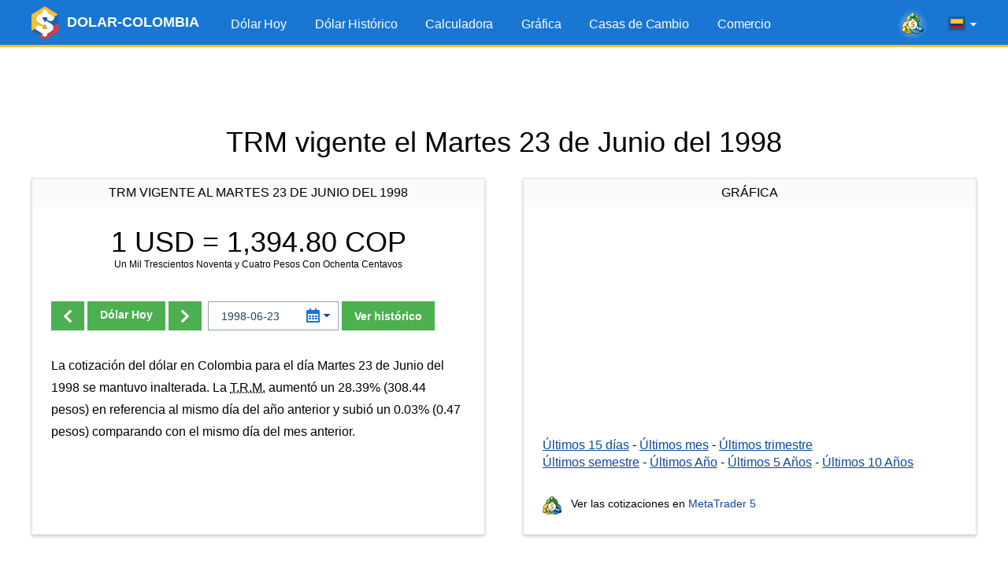

--- FILE ---
content_type: text/html; charset=utf-8
request_url: https://www.google.com/recaptcha/api2/aframe
body_size: 267
content:
<!DOCTYPE HTML><html><head><meta http-equiv="content-type" content="text/html; charset=UTF-8"></head><body><script nonce="Zh2ONE3aVHlcCZNc8SIz5g">/** Anti-fraud and anti-abuse applications only. See google.com/recaptcha */ try{var clients={'sodar':'https://pagead2.googlesyndication.com/pagead/sodar?'};window.addEventListener("message",function(a){try{if(a.source===window.parent){var b=JSON.parse(a.data);var c=clients[b['id']];if(c){var d=document.createElement('img');d.src=c+b['params']+'&rc='+(localStorage.getItem("rc::a")?sessionStorage.getItem("rc::b"):"");window.document.body.appendChild(d);sessionStorage.setItem("rc::e",parseInt(sessionStorage.getItem("rc::e")||0)+1);localStorage.setItem("rc::h",'1770098250196');}}}catch(b){}});window.parent.postMessage("_grecaptcha_ready", "*");}catch(b){}</script></body></html>

--- FILE ---
content_type: text/javascript; charset=UTF-8
request_url: https://www.dolar-colombia.com/fz/core.js
body_size: 12569
content:
!function(){"use strict";var t="https://www.dolar-colombia.com/fz/";window.REQUEST_URL=t;var e="https://panel.finteza.com/";window.EVENT_PANEL_URL=e;var n,r="2552",i="FintezaCoreObject",o="Visit",a="Leave",u=604800,c=71,d="_fz_ssn",f="_fz_gtd",l="_fz_uniq",s=1e3,m=1800*s,v=9,h="_fz_fvdt",p="_fz_tr";!function(t){t[t.GIF=1]="GIF",t[t.PNG=2]="PNG",t[t.JPG=4]="JPG",t[t.HTML=8]="HTML",t[t.ADP=16]="ADP",t[t.IFRAME=32]="IFRAME",t[t.HEADER=64]="HEADER",t[t.LANDING=128]="LANDING",t[t.TEMPLATE=256]="TEMPLATE",t[t.VIDEO=512]="VIDEO"}(n||(n={}));var g=function(){try{return!!window.sessionStorage}catch(t){return!1}}(),w=function(){try{return!!window.localStorage}catch(t){return!1}}(),_=function(){try{return!!window.indexedDB}catch(t){return!1}}(),y=function(){try{return!!window.openDatabase}catch(t){return!1}}();function b(t){if(tn&&tn.externalStorage)try{return tn.externalStorage.getItem(t)||null}catch(e){return null}return w?localStorage.getItem(t):null}function x(t,e){if(tn&&tn.externalStorage)try{return tn.externalStorage.setItem(t,e),!0}catch(n){return!1}if(!w)return!1;try{return localStorage.setItem(t,e),!0}catch(n){return!1}}function E(t){if(tn&&tn.externalStorage)try{return tn.externalStorage.removeItem(t),!0}catch(e){return!1}if(!w)return!1;try{return localStorage.removeItem(t),!0}catch(e){return!1}}function I(t,e){return void 0===e&&(e=new Date),e.setFullYear(e.getFullYear()+t),e}var M={};function O(){try{for(var t="".concat(f,"=1"),e=document.domain.split("."),n=e.length-1;n>=0;n--){var r=e.slice(n).join(".");if(-1!==r.indexOf(".")&&(document.cookie="".concat(t,";domain=.").concat(r,";SameSite=None;Secure"),-1!==document.cookie.indexOf(t)))return document.cookie="".concat(f,"=;domain=.").concat(r,";expires=Thu, 01 Jan 1970 00:00:01 GMT;SameSite=None;Secure"),r}}catch(i){}return""}function A(){try{var t=document.domain;if(t!==undefined)return t}catch(e){}return""}var C=A(),T=O();function S(t){var e=null;try{e=document.cookie.match(RegExp("(?:^|; )".concat(t.replace(/([.$?*|{}()[\]\\/+^])/g,"\\$1"),"=([^;]*)")))}catch(n){}return e?decodeURIComponent(e[1]):""}function k(t,e,n){void 0===n&&(n=I(20)),M[t]=e,x(t,e),j(t,e,T,n)}function z(t){delete M[t],E(t),j(t,"",C,new Date(1e3)),j(t,"",T,new Date(1e3))}function j(t,e,n,r){try{document.cookie="".concat(t,"=").concat(e,"; path=/")+"; domain=".concat(n).concat(r?"; expires=".concat(r.toUTCString()):"","; Secure; SameSite=None")}catch(i){}}function R(t,e){var n=S(t);return n?b(t)!==n&&x(t,n):((n=b(t)||"")||(n=M[t]||""))&&k(t,n,e),M[t]!==n&&(M[t]=n),n}function D(){for(var t in M)x(t,M[t]||"")}var L=4294967296,N=function(){function t(t){this.high=t/L|0,this.low=t%L|0}return t.prototype.shl=function(t){return t<32?(this.high=this.high<<t|this.low>>>32-t,this.low<<=t):(this.high=this.low<<t-32,this.low=0),this},t.prototype.or=function(t){return this.high|=t.high,this.low|=t.low,this},t.prototype.toString=function(){for(var t=[65535&this.low,Math.floor(this.low/65536),65535&this.high,Math.floor(this.high/65536)],e=[],n=0,r=4;--r>=0;){for(var i=t[r],o=0;o<n;++o){var a=Math.floor(65536*e[o])|i;e[o]=a%1e4&65535,i=65535&Math.floor(a/1e4)}if(0!==i)e[n++]=i%1e4&65535,0!==(a=65535&Math.floor(i/1e4))&&(e[n++]=a)}var u=4*n,c=[],d=u;for(o=0;o<n-1;++o){a=e[o];for(var f=4;--f>=0;)c[--d]=String.fromCharCode(48+a%10),a=Math.floor(a/10)}for(o=e[n-1];0!==o;o=Math.floor(o/10))c[--d]=String.fromCharCode(48+o%10);return c.slice(d,u).join("")},t}(),P=44,U=H();function H(){var t=R(l);return t&&isNaN(+t)?(z(l),null):t}function q(t){k(l,t)}function B(){var t,e=((new Date).getTime()-+new Date("2015-01-01"))/1e3|0;try{t=crypto.getRandomValues(new Uint32Array([0]))[0]}catch(n){t=Math.round(33554431*Math.random())}return new N(e).or(new N(33554431&t).shl(32)).or(new N(P).shl(57)).toString()}U||q(U=B());var W=[];function F(t){W.push(t),W.length<=1&&setTimeout(G,0)}function G(){W.length&&W[0]((function(){return W.splice(0,1),U?J():G()}))}function J(){for(var t=0;t<W.length;t++){(0,W[t])((function(){}))}W.length=0}function X(t,e){return t?e?[t,V(e)].join(-1===t.indexOf("?")?"?":"&"):t:""}function V(t){var e=[];if(t instanceof Array)for(var n=0;n<t.length;++n)e.push([t[n][0],encodeURIComponent(t[n][1])].join("="));else for(var r in t)if(t.hasOwnProperty(r))if(t[r]instanceof Array)for(n=0;n<t[r].length;++n)null!=t[r][n]&&e.push([r,encodeURIComponent(t[r][n])].join("="));else null!=t[r]&&e.push([r,encodeURIComponent(t[r])].join("="));return U&&(e.length?e.splice(e.length-1,0,"fz_uniq=".concat(encodeURIComponent(U))):e.push("fz_uniq=".concat(encodeURIComponent(U)))),e.join("&")}function Y(t,e,n){if(t){var r=document.createElement("script");r.async=!0,r.src=X(t,e||{}),"function"==typeof n&&(r.onload=n,r.onerror=n);var i=document.getElementsByTagName("script")[0];i&&i.parentNode?i.parentNode.insertBefore(r,i):document.head.appendChild(r)}}var $=document.createElement("a");function K(t){if($.href=t,$.href=$.href,""===$.host){var e="".concat(window.location.protocol,"//").concat(window.location.host);if("/"===t.charAt(1))$.href=e+t;else{var n=("/".concat($.pathname).match(/.*\//)||[])[0];$.href=e+n+t}}return $}function Q(t){return K(t).host}function Z(t){if(!t)return{};for(var e={},n=K(t).search.slice(1).split("&"),r=0,i=n.length;r<i;r++){var o=n[r];if(o){var a=o.split("=");a.length<=1||(e[decodeURIComponent(a[0])]=decodeURIComponent(a[1]))}}return e}var tt=ot(),et=at(),nt=!1;function rt(){nt=!0}function it(){tt=ot(),et=at(),nt=!1}function ot(){var t=window.document,e=window.ia_document,n=-(new Date).getTimezoneOffset(),r=t.documentURI||"",i=Z(r),o=t.referrer||"",a=t.title||"";!o&&e&&e.referrer&&(o=e.referrer),!a&&e&&e.title&&(a=e.title);var u="";try{u=t.domain}catch(d){}var c="";if(i.utm_referrer)try{c=decodeURIComponent(decodeURIComponent(i.utm_referrer))}catch(f){}return{tz_offset:n,origin:window.location.origin||"".concat(window.location.protocol,"//").concat(window.location.hostname).concat(window.location.port?":".concat(window.location.port):""),uri:r,domain:u,referrer:o,referrer_domain:Q(o)||"",title:a,screen_res:ct(),hdpi:dt(),utm_source:i.utm_source||"",utm_campaign:i.utm_campaign||"",utm_medium:i.utm_medium||"",utm_term:i.utm_term||"",utm_content:i.utm_content||"",utm_referrer:c,utm_affiliate:i.utm_affiliate||"",utm_website:i.utm_website||"",utm_company:i.utm_company||""}}function at(){var t=R(h);return t||(t=Math.floor(+new Date/s).toString(),k(h,t)),t}function ut(){return{utm_source:tt.utm_source||null,utm_campaign:tt.utm_campaign||null,utm_medium:tt.utm_medium||null,utm_term:tt.utm_term||null,utm_content:tt.utm_content||null,utm_referrer:tt.utm_referrer||null,utm_affiliate:tt.utm_affiliate||null,utm_website:tt.utm_website||null,utm_company:tt.utm_company||null}}function ct(){var t=window.screen;if(!t)return"";var e=t.width||0,n=t.height||0;return e&&n?"".concat(e,"x").concat(n):""}function dt(){var t=1.5;return window.devicePixelRatio>=t||!(!window.matchMedia||!window.matchMedia("(-webkit-min-device-pixel-ratio: 1.5),(min--moz-device-pixel-ratio: 1.5),(-o-min-device-pixel-ratio: 3/2),(min-resolution: 1.5dppx)").matches)}var ft=R(d),lt=!1;function st(){var t,e=new Date,n=Math.floor(e.getTime()/s),r=-1,i=0;return ft?vt()?lt||ht()?pt()||(i=40):i=30:i=20:i=10,0!==i?(ft="".concat(n).concat(_t(v)),t=n):t=gt(ft),t>0&&(r=Math.floor(n-t)),k(d,ft,new Date(e.getTime()+m)),lt=!0,{sr:i,dr:r}}function mt(){return vt()&&pt()}function vt(){var t=wt();return!((new Date).getTime()>t+m)}function ht(){var t=tt.referrer_domain,e=tt.domain;return""===t||e===t}function pt(){var t=wt();if(t){var e=new Date(t),n=new Date;return e.getUTCDate()===n.getUTCDate()&&e.getUTCMonth()===n.getUTCMonth()&&e.getUTCFullYear()===n.getUTCFullYear()}return!1}function gt(t){if(!t||"string"!=typeof t)return 0;var e=t.length;if(e&&e<=v)return 0;var n=t.substring(0,e-v);return parseInt(n,10)}function wt(){var t=b(p)||R(p);return t&&parseInt(t,10)||0}function _t(t){void 0===t&&(t=4);var e,n="",r=0;for(t=t||4,e=0;e<t;e++)r=10*Math.random()>>>0,n+="".concat(r);return n}var yt,bt,xt,Et=function(){return Et=Object.assign||function(t){for(var e,n=1,r=arguments.length;n<r;n++)for(var i in e=arguments[n])({}).hasOwnProperty.call(e,i)&&(t[i]=e[i]);return t},Et.apply(this,arguments)},It=!(!/HeadlessChrome/.test(navigator.userAgent)&&!0!==navigator.webdriver&&!document.documentElement.getAttribute("webdriver")&&!window.callPhantom&&!window._phantom&&(!navigator.languages||navigator.languages.length)),Mt=function(){var t,e=navigator.userAgent.toLowerCase(),n=navigator.productSub;if(("Chrome"===(t=e.indexOf("firefox")>=0?"Firefox":e.indexOf("opera")>=0||e.indexOf("opr")>=0?"Opera":e.indexOf("chrome")>=0?"Chrome":e.indexOf("safari")>=0?"Safari":e.indexOf("trident")>=0?"Internet Explorer":"Other")||"Safari"===t||"Opera"===t)&&"20030107"!==n)return!0;var r,i=(""+eval).length;if(37===i&&"Safari"!==t&&"Firefox"!==t&&"Other"!==t)return!0;if(39===i&&"Internet Explorer"!==t&&"Other"!==t)return!0;if(33===i&&"Chrome"!==t&&"Opera"!==t&&"Other"!==t)return!0;try{throw"a"}catch(o){try{o.toSource(),r=!0}catch(a){r=!1}}return r&&"Firefox"!==t&&"Other"!==t}(),Ot=function(){if("undefined"!=typeof navigator.languages)try{if(navigator.languages[0].substr(0,2)!==navigator.language.substr(0,2))return!0}catch(t){return!0}return!1}(),At=(yt=window.screen,Math.min(yt.width,yt.height)<Math.min(yt.availWidth,yt.availHeight)||Math.max(yt.width,yt.height)<Math.max(yt.availWidth,yt.availHeight)),Ct=function(){var t,e=navigator.userAgent.toLowerCase(),n=navigator.platform.toLowerCase(),r=navigator.oscpu;if(t=e.indexOf("windows phone")>=0?"Windows Phone":e.indexOf("win")>=0?"Windows":e.indexOf("android")>=0?"Android":e.indexOf("linux")>=0||e.indexOf("cros")>=0?"Linux":e.indexOf("iphone")>=0||e.indexOf("ipad")>=0?"iOS":e.indexOf("mac")>=0?"Mac":"Other",("ontouchstart"in window||navigator.maxTouchPoints>0||navigator.msMaxTouchPoints>0)&&"Windows Phone"!==t&&"Android"!==t&&"iOS"!==t&&"Other"!==t)return!0;if(void 0!==r){if((r=r.toLowerCase()).indexOf("win")>=0&&"Windows"!==t&&"Windows Phone"!==t)return!0;if(r.indexOf("linux")>=0&&"Linux"!==t&&"Android"!==t)return!0;if(r.indexOf("mac")>=0&&"Mac"!==t&&"iOS"!==t)return!0;if((-1===r.indexOf("win")&&-1===r.indexOf("linux")&&-1===r.indexOf("mac"))!=("Other"===t))return!0}return n.indexOf("win")>=0&&"Windows"!==t&&"Windows Phone"!==t||((n.indexOf("linux")>=0||n.indexOf("android")>=0||n.indexOf("pike")>=0)&&"Linux"!==t&&"Android"!==t||((n.indexOf("mac")>=0||n.indexOf("ipad")>=0||n.indexOf("ipod")>=0||n.indexOf("iphone")>=0)&&"Mac"!==t&&"iOS"!==t||((n.indexOf("win")<0&&n.indexOf("linux")<0&&n.indexOf("mac")<0&&n.indexOf("iphone")<0&&n.indexOf("ipad")<0)!==("Other"===t)||"undefined"==typeof navigator.plugins&&"Windows"!==t&&"Windows Phone"!==t)))}();function Tt(t,e,n,r){return t.addEventListener?(t.addEventListener(e,n,r),function(){t.removeEventListener(e,n,r)}):t.attachEvent?(t.attachEvent("on".concat(e),n),function(){t.detachEvent&&t.detachEvent("on".concat(e),n)}):function(){}}function St(){if(!bt){var t=8,e=6;bt=[];for(var n=0;n<e;n++){bt[n]=[];for(var r=0;r<t;r++)bt[n][r]=0}var i=document&&document.body;i&&Tt(i,"mousemove",(function(n){var r=window.innerWidth,i=window.innerHeight,o=n.clientX,a=n.clientY,u=Math.floor(o/Math.floor(r/t)),c=Math.floor(a/Math.floor(i/e));u=Math.min(Math.max(u,0),t-1),isNaN(c=Math.min(Math.max(c,0),e-1))||isNaN(u)||(bt[c][u]+=1)}),!0)}}var kt,zt=["keydown","keyup","mousedown","mousemove","mouseup","focus","blur","touchstart","touchmove","touchend","scroll","swipe","gesture","gyroscope","devicemotion","deviceorientation"];function jt(){if(!xt){xt={};for(var t=function(t){var e=zt[t];xt[e]=0,Tt(document,e,(function(t){t.type===e&&(xt[e]+=1)}),!0)},e=0;e<zt.length;e++)t(e)}}function Rt(t){for(var e=0,n=0,r=t.length;n<r;n++)e+=t[n];return e/t.length}function Dt(t){var e=Rt(t);return Rt(t.map((function(t){return Math.pow(t-e,2)})))}function Lt(t,e){return Math.sqrt(Math.pow(t,2)+Math.pow(e,2))}function Nt(){if(!kt){kt={sg:0,jz:0,dz:null,op:null,va:null};var t,e=500,n=3,r=[],i=null,o=null,a=0,u=0,c=0;Tt(window,"mousemove",l),Tt(window,"touchmove",l)}function d(t){return!!t.touches}function f(t){if(d(t)){var e=t.changedTouches[0];return e?{x:e.clientX,y:e.clientY}:{x:0,y:0}}return{x:t.clientX,y:t.clientY}}function l(i){var l=f(i),m=i.timeStamp;if(o){var v=f(o);if(v.x-l.x==0&&v.y-l.y==0)return;if(m===o.timeStamp)return;m-o.timeStamp>e&&s()}var h=c*n;r[h]=m,r[h+1]=l.x,r[h+2]=l.y,o=i,a+=1,c+=1,d(i)&&(u+=1),t&&clearTimeout(t),t=window.setTimeout(s,e)}function s(){m(),i=r,r=[],o=null,kt.sg+=1,c=0}function m(){var t=0,e=null,o=null;if(r.length%n!=0)throw Error("Segemnt structure error");var c=r.length/n;if(!(c<=0)){for(var d=[],f=n;f<r.length;f+=n){var l=r[f-n],s=r[f-n+1],m=r[f-n+2],v=r[f],h=r[f+1]-s,p=r[f+2]-m,g=Lt(h,p);if(t+=g,null==i&&(e=null==e?h:(e+h)/2,o=null==o?p:(o+p)/2),f!==n){var w=r[f-2*n],_=Lt(s-r[f-2*n+1],m-r[f-2*n+2])/(l-w),y=g/(v-l);d.push((y-_)/(v-l))}}if(null==i&&null!=e&&null!=o&&(kt.dz=Lt(r[1]-e,r[2]-o)),null!=i&&i.length>0&&u/a<.25){var b=i.length-n;Lt(r[1]-i[b+1],r[2]-i[b+2])>100&&(kt.jz+=1)}if(c>=2){b=r.length-n;var x=t/Lt(r[b+1]-r[1],r[b+2]-r[2]);kt.op=null==kt.op?x:(x+kt.op)/2}if(d.length>1){var E=Dt(d.slice(0,d.length-1));kt.va=null==kt.va?E:(E+kt.va)/2}}}}var Pt=null,Ut=(new Date).getTime();function Ht(){var t=Pt||qt();return Pt||(Pt=t),Et(Et({},t),{dt:(new Date).getTime()-Ut,at:xt?Wt(xt):null,ms:bt?Bt(bt):null,sg:kt?kt.sg:null,jc:kt?kt.jz:null,dz:kt?kt.dz&&Math.floor(kt.dz):null,op:kt?kt.op&&parseFloat(kt.op.toFixed(4)):null,va:kt?kt.va&&parseFloat(kt.va.toFixed(4)):null,bd:kt?Qt(xt,kt):null})}function qt(){var t=Ft();return{vn:navigator.vendor,cd:window.screen.colorDepth,dm:"deviceMemory"in navigator?1024*navigator.deviceMemory:-1,ln:navigator.language,rn:[window.screen.width,window.screen.height],ar:[window.screen.availWidth,window.screen.availHeight],ss:g,lb:!(!window.locationbar||!window.locationbar.visible),cb:"clipboard"in navigator,ls:w,db:_,ax:"ActiveXObject"in window,cp:navigator.cpuClass,pm:navigator.platform,rp:t&&t.length?t:null,wv:Jt()?Yt():null,to:(new Date).getTimezoneOffset(),ua:navigator.userAgent,hc:navigator.hardwareConcurrency,ab:$t(),ts:Kt(),ps:navigator.productSub,od:y,dr:It,bb:Mt,bo:Ct,bl:Ot,bs:At}}function Bt(t){for(var e=[],n=!0,r=0;r<t.length;r++)for(var i=0;i<t[r].length;i++)e.push(t[r][i]),n&&t[r][i]>0&&(n=!1);return n?undefined:e}function Wt(t){return{kd:t.keydown,ku:t.keyup,md:t.mousedown,mm:t.mousemove,mu:t.mouseup,fc:t.focus,br:t.blur,ts:t.touchstart,tm:t.touchmove,te:t.touchend,sc:t.scroll,sw:t.swipe,ge:t.gesture,gy:t.gyroscope,dm:t.devicemotion,"do":t.deviceorientation}}function Ft(){var t=[],e=navigator.plugins;if(e)for(var n=0,r=e.length;n<r;n++)t.push(e[n].name);return t}function Gt(){var t=document.createElement("canvas");return!(!t.getContext||!t.getContext("2d"))}function Jt(){if(!Gt())return!1;var t=Vt();return"WebGLRenderingContext"in window&&!!t}function Xt(){var t=navigator.userAgent.toLowerCase();return t.indexOf("iphone")>=0||t.indexOf("ipad")}function Vt(){var t=document.createElement("canvas");try{return t.getContext("webgl")||t.getContext("experimental-webgl")}catch(e){return null}}function Yt(){try{var t=Vt();if(!t)return"";if(t.RENDERER)return"".concat(t.RENDERER);var e=t.getExtension("WEBGL_debug_renderer_info");return e?"".concat(t.getParameter(e.UNMASKED_VENDOR_WEBGL),"~").concat(t.getParameter(e.UNMASKED_RENDERER_WEBGL)):""}catch(n){return""}}function $t(){var t=document.createElement("div"),e=!1;t.innerHTML="&nbsp;",t.className="adsbox";try{document.body.appendChild(t);var n=document.querySelector(".adsbox");e=!n||0===n.offsetHeight,document.body.removeChild(t)}catch(r){e=!1}return e}function Kt(){return"ontouchstart"in window||window.DocumentTouch&&document instanceof window.DocumentTouch||"maxTouchPoints"in navigator&&navigator.maxTouchPoints>0||"msMaxTouchPoints"in navigator&&navigator.msMaxTouchPoints>0}function Qt(t,e){var n=t.touchmove,r=t.focus,i=n+t.mousemove,o=50;return It?100:(0===n&&i>0?(o+=i===e.sg?10:-5,o+=e.jz>0&&e.jz/(e.sg-1)>.9?10:-5,i>e.sg&&null!=e.dz&&null!=e.op&&null!=e.va&&(o+=e.dz<100?20:-5,o+=Math.abs(1-e.op)<.03?20:-10,o+=0===Math.round(1e3*e.va)?20:-10)):!Xt()&&n>0&&n>i/3&&(o+=t.devicemotion<10||t.deviceorientation<10?10:-5),o+=0===i&&r>0||i>0&&i/r<.35?20:-5,o+=Mt?5:0,o+=Ct?5:0,Math.min(100,Math.max(o+=Ot?5:0,0)))}var Zt=!1;function te(){var e=ee(),n=e?e.getAttribute("src"):"";return(n?"https://".concat(Q(n),"/"):"")===t&&(Zt=!0),t.replace(/\/+$/,"/")}function ee(){if(document.currentScript)return document.currentScript;var t=document.getElementsByTagName("script");try{throw Error()}catch(i){if(i instanceof Error&&i.stack){var e=/(?:at [^(]*\((.*):.+:.+\)|@(.*):.+:.+)/gi.exec(i.stack)||[],n=e[1]||e[2];for(var r in t)if(n&&t[r].src===n||"interactive"===t[r].readyState)return t[r]}return null}}var ne=te();function re(t){return JSON.stringify(t,(function(t,e){return null!=e?e:undefined}))}function ie(t){return JSON.stringify(t,(function(t,e){return!0===e?1:!1===e?0:null!=e?e:undefined}))}var oe=[["id",64],["event",512],["title",256],["ref",512],["back_ref",512]],ae="_fz_erru",ue=!!b(ae);function ce(t,e){void 0===e&&(e=!1);var n=st(),i=t;return i.ssn=ft,i.ssn_dr=n.dr,i.ssn_sr=n.sr,ue||Zt||(i.ssn_sr|=128,ue=!0,x(ae,"1")),0!==n.sr&&(i.ssn_start=1),i.fv_date=et,i.ref||(i.ref=tt.uri||null),i.back_ref=tt.referrer||null,i.title=tt.title||null,i.scr_res=tt.screen_res||null,i.hdpi=tt.hdpi?1:null,i.ac=fe(),i.sv=r,i.dr=It?1:null,e&&(i.an=ie(Ht())),de(i)}function de(t){for(var e=0;e<oe.length;e++){var n=oe[e];if(n){var r=n[0],i=n[1],o=t[r];o&&(t[r]=o.substr(0,i))}}return t}function fe(){var t=new Date,e=99999*Math.random()+1>>>0;return""+t.getTime()+e}function le(){var t=null;try{if(window.XMLHttpRequest)t=new XMLHttpRequest;else{var e=window.ActiveXObject;if(e)try{t=new e("Msxml2.XMLHTTP")}catch(n){t=new e("Microsoft.XMLHTTP")}}}catch(n){t=null}return t}function se(t,e){if(t){var n=le();n&&(n.open("get",t,!0),n.withCredentials=!0,n.onreadystatechange=function(){if(4===n.readyState)e&&e(n),n.abort()},n.send())}}function me(t,e,n){if(void 0===n&&(n=!1),n&&"sendBeacon"in navigator)navigator.sendBeacon(t),"function"==typeof e&&e();else{var r=new Image(1,1);"function"==typeof e&&(r.onload=e),r.src=t}}function ve(t,e,n,r){U||!le()?me(X(t,e),n,r):F((function(i){var o=X(t,e);try{se(o,(function(){i(),n&&n()}))}catch(a){me(o,(function(){i(),n&&n()}),r)}}));var i=(new Date).getTime();x(p,i.toString())||k(p,i.toString(),new Date(i+m))}function he(t,e){U?Y(t,e):F((function(n){Y(t,e,n)}))}function pe(t,e,n,r,i,a,u,c){if(t||n){if(e||(e=o),e===o){if(nt)return;rt()}var d=ut();d.event=e.split(" ").join("+"),d.value=a||null,d.unit=u||null,d.ref=i||null,d.id=t||null,d.zid=n||null,ve(ne+"tr",ce(d,!0),r,c)}}var ge=!1;function we(t){ge=!0===t}function _e(t,e){for(var n=[],r=0;r<t.length;r++){var i=t[r];e(i,r,t)&&n.push(i)}return n}function ye(t){return!!t}function be(t){return _e(t,ye)}function xe(t){var e,n=!1;function r(){e&&(clearInterval(e),e=null),n||(t(),n=!0)}if(Tt(document,"DOMContentLoaded",r,!1),Tt(window,"load",r,!1),window.attachEvent){var i=document.createElement("div"),o=!1;try{o=null===window.frameElement}catch(a){}i.doScroll&&o&&"external"in window&&(e=window.setInterval((function(){try{i&&i.doScroll&&i.doScroll(),r()}catch(a){}}),30))}"complete"===document.readyState&&r()}var Ee={};function Ie(t,e){return Ee[t]=e,Ee[t]}function Me(t){return null!=t._id}function Oe(){if(Me(this)){var t=ut();ve(ne+"wh",ce(Et({id:this._id,a:this._advert_id,uid:this._uid},t))),this._width&&(this.width="".concat(this._width),this.style.width="".concat(this._width,"px")),this._height&&(this.height="".concat(this._height))}}var Ae=[];function Ce(t){return!!(t.format&(n.HTML|n.ADP|n.IFRAME|n.HEADER|n.LANDING|n.TEMPLATE))}function Te(t,e){if(t&&e){if(e.hi){var r=R(e.hi);if(r){var i=parseInt(r,10)||0;if(Math.floor((new Date).getTime()/s)<i+u)return}}var o=document.createElement("iframe");ke(o),o.width="".concat(e.w>0?e.w:"100%"),o.height="".concat(e.h||0),e.format&n.LANDING&&(o.height="100%"),e.format&n.HEADER&&(o.height="".concat(c,"px"));var a={link:e.link,a:e.a,s:e.s,v:"".concat(e.v),w:o.width,h:o.height,r:"".concat(window.location),host:ne,id:e.zone,custom:t.getAttribute("data")||""};o.frameBorder="0",o.setAttribute("style","vertical-align:top;max-width:100% !important"),o.scrolling="no",o.onload=Oe;var d=o;if(d._id=e.zone,d._hi=e.hi,d._advert_id=e.a,d._uid=e.uid,e.ext_urls)for(var f=0;f<e.ext_urls.length;f++)a["link_".concat(f)]=e.ext_urls[f].link,a["s_".concat(f)]=e.ext_urls[f].s;o.src=e.format&n.IFRAME?e.iframe||"":X("".concat(ne+"sh/"+e.name,"/index.html"),a),o.style.display="block",t.appendChild(o),e.tl&&ve(e.tl,{})}}function Se(t){var e=t&&t.parentNode;if(e){var n=e.getAttribute("id");if(n){var r=Ee[n];if(r){var i=r.data;i&&window.open(X(ne+"go",ce({link:i.link,a:i.a,s:i.s,v:i.v,host:ne,id:n,uid:i.uid})),"_blank")}}}}function ke(t){Ae.length||Tt(window,"message",ze,!1),Ae.push(t)}function ze(t){for(var e=0;e<Ae.length;e++){var n=Ae[e];if(t.source===n.contentWindow&&t.data){var r=void 0;try{r=JSON.parse(t.data)}catch(c){}if(r){if(r.height>=0&&(Ae[e].height=r.height),r.setCookie)try{document.cookie=r.setCookie}catch(c){}if(r.getCookie&&je(n,window.JSON.stringify({getCookie:R(r.getCookie)})),r.click&&Se(n),r.hide){var i=Ae[e],o=Me(i)?i._hi:null;if(!o)return;var a=(new Date).getTime(),u=Math.floor(a/s);i.height="0",k(o,"".concat(u))}}}}}function je(t,e){t&&t.contentWindow&&t.contentWindow.postMessage(e,ne)}function Re(){window.parent&&window.parent.postMessage&&window.parent.postMessage('{"height":'.concat(document.body.offsetHeight,"}"),"*")}function De(){Tt(window,"resize",Re,!1),xe(Re)}function Le(t){return!!(t.format&(n.GIF|n.PNG|n.JPG))}function Ne(t,e){var r;if(e){if(!(r=e.img)){var i=e.format,o=n[i].toLowerCase();e.img=new Image,(r=e.img).onload=Oe,r.src="".concat(ne+"si/"+e.name,".").concat(o),r.height&&(r.height=e.h),e.w&&(r.width=e.w,r.style.width="".concat(e.w,"px"));var a=r;a._id=e.zone,a._advert_id=e.a,a._uid=e.uid,a._width=e.w||null,a._height=e.h||null}if(t){var u=document.createElement("a");u.target="_blank",u.href=X(ne+"go",ce({link:e.link,a:e.a,s:e.s,v:e.v,host:ne,id:e.zone,uid:e.uid}));var c=r.style;c.overflow="hidden",c.verticalAlign="top",c.height="auto",c.border="0",u.appendChild(r),t.appendChild(u),e.tl&&ve(e.tl,{})}}}function Pe(t){return!!(t.format&n.VIDEO)}function Ue(t,e){var r;if(e){if(!(r=e.video)){var i=e.format,o=n[i].toLowerCase();e.video=document.createElement("video"),(r=e.video).onload=Oe,r.src="".concat(ne+"si/"+e.name,".").concat(o),r.height&&(r.height=e.h),e.w&&(r.width=e.w,r.style.width="".concat(e.w,"px"));var a=r;a._id=e.zone,a._advert_id=e.a,a._uid=e.uid,a._width=e.w||null,a._height=e.h||null}if(t){var u=document.createElement("a");u.target="_blank",u.href=X(ne+"go",ce({link:e.link,a:e.a,s:e.s,v:e.v,host:ne,id:e.zone,uid:e.uid}));var c=r.style;c.overflow="hidden",c.verticalAlign="top",c.height="auto",c.border="0",u.appendChild(r),t.appendChild(u),e.tl&&ve(e.tl,{})}}}function He(t){return t&&"string"==typeof t?Ee[t]||Ie(t,{}):null}var qe=0;function Be(){clearTimeout(qe),qe=window.setTimeout(Je,0)}function We(t){if(!t||"string"!=typeof t)return null;pe(undefined,undefined,t);var e=He(t);return e?(e.readyToShow=!0,e.data?(Ge(t),e):(Be(),e)):e}function Fe(t){if(t&&t.b)for(var e=t.b,n=0,r=e.length;n<r;n++){var i=e[n];if(i){var o=Ee[i.zone];o&&(o.data=i,o.dataLoading=!1,o.readyToShow?Ge(i.zone):Le(i)?Ne(null,i):Pe(i)&&Ue(null,i))}}}function Ge(t){if(t){var e=Ee[t],n=e&&e.data||{},r=document.getElementById(t);n&&r&&(Ce(n)?Te(r,n):Le(n)?Ne(r,n):Pe(n)&&Ue(r,n))}}function Je(){if(!It||ge){var t=[],e=[],n=[],r=[],i=[],o=[],a=[],u=[],c=[],d=[],f=[],l=ut();for(var s in Ee)if(Ee.hasOwnProperty(s)){var m=Ee[s];if(!m.data&&!m.dataLoading){m.dataLoading=!0,t.push(s);var v=document.getElementById(s);if(v&&(e.push(encodeURIComponent(v.getAttribute("data-utm-source")||l.utm_source||"")),n.push(encodeURIComponent(v.getAttribute("data-utm-campaign")||l.utm_campaign||"")),r.push(encodeURIComponent(v.getAttribute("data-utm-medium")||l.utm_medium||"")),i.push(encodeURIComponent(v.getAttribute("data-utm-term")||l.utm_term||"")),o.push(encodeURIComponent(v.getAttribute("data-utm-content")||l.utm_content||"")),a.push(encodeURIComponent(v.getAttribute("data-utm-referrer")||l.utm_referrer||"")),u.push(encodeURIComponent(v.getAttribute("data-utm-affiliate")||l.utm_affiliate||"")),c.push(encodeURIComponent(v.getAttribute("data-utm-website")||l.utm_website||"")),d.push(encodeURIComponent(v.getAttribute("data-utm-company")||l.utm_company||"")),f.push(encodeURIComponent(v.getAttribute("data-server")||""))),t.length>=8){var h={tz_offset:tt.tz_offset,ids:t.join(","),server:be(f).join(",")||null,utm_source:be(e).join(",")||null,utm_campaign:be(n).join(",")||null,utm_medium:be(r).join(",")||null,utm_term:be(i).join(",")||null,utm_content:be(o).join(",")||null,utm_referrer:be(a).join(",")||null,utm_affiliate:be(u).join(",")||null,utm_website:be(c).join(",")||null,utm_company:be(d).join(",")||null};he(ne+"rq",ce(h)),t=[],e=[],n=[],r=[],i=[],o=[],a=[],u=[],c=[],d=[],f=[]}}}if(t.length){var p={tz_offset:tt.tz_offset,ids:t.join(","),server:be(f).join(",")||null,utm_source:be(e).join(",")||null,utm_campaign:be(n).join(",")||null,utm_medium:be(r).join(",")||null,utm_term:be(i).join(",")||null,utm_content:be(o).join(",")||null,utm_referrer:be(a).join(",")||null,utm_affiliate:be(u).join(",")||null,utm_website:be(c).join(",")||null,utm_company:be(d).join(",")||null};he(ne+"rq",ce(p))}}}function Xe(t,e,n,r){if(t&&e&&n){var i={id:n.id,name:n.name,brn:n.brand,cat:n.category,"var":n.variant,qnt:n.quantity,prc:n.price,val:n.value,prf:n.profit,trn_fee:n.transaction_fee,ls_name:n.list_name,ls_pos:n.list_position,crt:n.cart_id,crt_items:n.cart_items,cur:n.currency,trn:n.transaction_id,slr:n.seller,byr:n.buyer,afl:n.affiliation,dtl:n.detail,ch_stp:n.checkout_step,ch_opt:n.checkout_option,tx_val:n.tax_value,tx_name:n.tax_name,tx_type:n.tax_type,tx_inv:n.tax_invoice,ds_val:n.discount_value,ds_name:n.discount_name,ds_type:n.discount_type,ds_inv:n.discount_invoice,cp_val:n.coupon_value,cp_name:n.coupon_name,cp_type:n.coupon_type,cp_inv:n.coupon_invoice,sh_val:n.shipping_value,sh_name:n.shipping_name,sh_type:n.shipping_type,sh_inv:n.shipping_invoice,items:n.items&&n.items.map((function(t){return{id:t.id,name:t.name,brn:t.brand,cat:t.category,"var":t.variant,qnt:t.quantity,prc:t.price,val:t.value,prf:t.profit,trn_fee:t.transaction_fee,ls_name:t.list_name,ls_pos:t.list_position,crt:t.cart_id,crt_items:t.cart_items,cur:t.currency,trn:t.transaction_id,afl:t.affiliation,dtl:t.detail,ch_stp:t.checkout_step,ch_opt:t.checkout_option,tx_val:t.tax_value,tx_name:t.tax_name,tx_type:t.tax_type,tx_inv:t.tax_invoice,ds_val:t.discount_value,ds_name:t.discount_name,ds_type:t.discount_type,ds_inv:t.discount_invoice,cp_val:t.coupon_value,cp_name:t.coupon_name,cp_type:t.coupon_type,cp_inv:t.coupon_invoice,sh_val:t.shipping_value,sh_name:t.shipping_name,sh_type:t.shipping_type,sh_inv:t.shipping_invoice}}))};se(X(ne+"ec",ce({id:t,event:e,ec:re(i),time:n.time})),r)}}var Ve=500;function Ye(t,e,n){var r=0,i=!1;function o(){clearTimeout(r),i||(n&&n(),i=!0)}if(t&&e){var u=ut(),c=Et(Et({},u),{id:t,event:a,next_ref:e});ve(ne+"tr",ce(c),o),r=window.setTimeout(o,Ve)}}function $e(t,e,n){if(t){var r=le();if(r)try{r.open("post",t,!0),r.setRequestHeader("Content-Type","application/x-www-form-urlencoded"),r.withCredentials=!0,r.onreadystatechange=function(){if(4===r.readyState)r.abort(),n&&n()},r.send(V(e||{}))}catch(i){}}}function Ke(t){if(t){var e=window.location,n=e.href;$e("".concat(e.protocol,"//").concat(e.host,"/go").concat(n.substr(n.lastIndexOf("?")))),window.open(t)}}function Qe(){if(window.fcoreobj)return window.fcoreobj;var t=window[i];if(t&&(window.fcoreobj=window[t],window[i]=null,window.fcoreobj))return window.fcoreobj;var e={};return window.fcoreobj=e,e}function Ze(t){return t.sv=r,t.act=t.act||[],t.q=t.q||[],t._websiteId=null,t.loaded=!0,t.inited=!0,t.register=He,t.finish=Be,t.show=We,t.lead=pe,t.leave=Ye,t.ecommerce=Xe,t.response=Fe,t.openlink=Ke,t.routePage=it,t.autoHeight=De,t}var tn=Ze(Qe());function en(t){void 0===t&&(t={}),tn.externalStorage!==t.externalStorage&&(tn.externalStorage=t.externalStorage,D())}function nn(){Tt(window,"hashchange",(function(){it(),tn._websiteId&&pe(tn._websiteId)}))}function rn(t){return!!t&&((0===t.indexOf("http://")||0===t.indexOf("https://"))&&0!==t.indexOf(window.location.origin))}function on(){var t=document&&document.body;t&&Tt(t,"click",(function(t){if(tn._websiteId&&!t.defaultPrevented){for(var e=t.target||t.srcElement;null!=e&&1===e.nodeType&&"a"!==e.tagName.toLowerCase();)e=e.parentNode;if(null!=e&&1===e.nodeType){var n=e.getAttribute("target"),r=e.getAttribute("href");if(r&&rn(r)){if(!n||"_self"===n||"_parent"===n||"_top"===n){t.preventDefault&&t.preventDefault();var i=function(){n&&"_self"!==n?window.top&&"_top"===n?window.top.location.href=r:"_parent"===n&&(window.parent.location.href=r):window.location.href=r};return void Ye(tn._websiteId,r,i)}Ye(tn._websiteId,r)}}}}))}var an=!0,un=["hidden","msHidden","webkitHidden"],cn=["visibilitychange","msvisibilitychange","webkitvisibilitychange"];function dn(){for(var t=function(t){var e=un[t],n=cn[t];if("undefined"==typeof document[e])return"continue";an=!document[e],Tt(document,n,(function(){an=!document[e]}),!1)},e=0;e<un.length;e++)t(e)}var fn=7,ln=0,sn=0,mn=15,vn=mn,hn=0;function pn(t){var e=setInterval((function(){if(an&&(ln+=1),t&&ln>sn&&ln%vn==0){if(!mt())return void clearInterval(e);var n=Et({id:tn._websiteId},ut());if(n.event="Page+Active+Timer+".concat(ln),n.pg_act=ln,sn=ln,vn+=mn+=5,hn+=1,ve(ne+"st",ce(n,!0)),!t)return void clearInterval(e)}hn>=fn&&clearInterval(e)}),s)}var gn,wn="yandex_ad",_n="GoogleAd Advertisment BannerAd";function yn(){return(gn=document.createElement("div")).className=_n,gn.id=wn,gn.style.width="1px",gn.style.height="1px",gn.style.visibility="hidden",gn.style.position="absolute",gn.style.bottom="0",gn}function bn(){var t=yn();document.body.appendChild(t);var e=0===t.offsetHeight;try{document.body.removeChild(t)}catch(n){}return e}var xn={EvalError:"eval",InternalError:"internal",RangeError:"range",ReferenceError:"reference",SyntaxError:"syntax",TypeError:"type",URIError:"uri"},En={};function In(t){void 0===t&&(t="");var e=t?xn[t]:"undefined";En[e]||(En[e]=0),En[e]+=1}function Mn(t,e){window.onerror=function(e,n,r,i,o){return In(o?o.name:undefined),!!t&&t(e,n,r,i,o)},window.onunhandledrejection=function(t){return In(t.type),!!e&&e.call(this,t)}}function On(){for(var t in En)if({}.hasOwnProperty.call(En,t))return!0;return!1}function An(){return JSON.stringify(En)}var Cn,Tn={style:["css"],font:["eot","woff","woff2","ttf"],img:["jpeg","jpg","gif","png","svg","webp","ico","bmp","tiff"],script:["js"]},Sn={xmlhttprequest:"ajax",fetch:"ajax",link:"style",css:"style",img:"img",script:"script",iframe:"iframe"},kn={navigation:{domainLookupStart:"p_dns_s",domainLookupEnd:"p_dns_e",connectStart:"p_tcp_s",connectEnd:"p_tcp_e",requestStart:"p_req",responseStart:"p_res_s",responseEnd:"p_res_e",domInteractive:"p_di",domContentLoadedEventStart:"p_dcl_s",domContentLoadedEventEnd:"p_dcl_e",domComplete:"p_dc"},paint:{"first-paint":"d_fp","first-contentful-paint":"d_fcp"}},zn=[ne+"tr",ne+"st",ne+"ec",ne+"wh"];function jn(){if("performance"in window)try{return!("function"!=typeof window.performance.getEntriesByType||!performance.getEntriesByType("navigation")[0].domComplete)}catch(t){return!1}return!1}function Rn(t){return Math.round(t)}function Dn(){if(performance){var t=performance.getEntriesByType("navigation")[0],e={};for(var n in t)if(n in kn.navigation){var r=t[n],i=n;e[kn.navigation[i]]=Rn(r)}return e}return null}function Ln(){return performance?performance.getEntriesByType("paint").reduce((function(t,e){if(e.name in kn.paint){var n=e.name;t[kn.paint[n]]=Rn(e.startTime)}return t}),{}):null}function Nn(){if(performance){var t=performance.getEntriesByType("resource").filter((function(t){for(var e in zn){var n=zn[e];if(0===t.name.indexOf(n))return!1}return!0})).reduce((function(t,e){var n=Pn(e);return t[n]||(t[n]={start:[],end:[]}),t[n].start.push(Rn(e.startTime)),t[n].end.push(Rn(e.responseEnd)),t}),{}),e={};for(var n in t){var r=t[n],i="r_".concat(n,"_s"),o="r_".concat(n,"_e");e[i]=Math.min.apply(Math,r.start),e[o]=Math.max.apply(Math,r.end)}return e}return null}function Pn(t){var e=t.name.split("."),n=e[e.length-1].toLowerCase();for(var r in Tn){var i=r;if(Tn[i].indexOf(n)>-1)return i}var o=t.initiatorType;return Sn[o]||"other"}function Un(){var t=Dn()||{},e=Ln()||{},n=Nn()||{};return Et(Et(Et({},t),e),n)}function Hn(){Tt(window,"load",qn,!1),Cn=setTimeout(qn,15*s)}function qn(){var t={id:tn._websiteId};jn()&&(t=Et(Et({},t),Un())),bn()&&(t.blk=1),On()&&(t.err=An()),clearTimeout(Cn),ve(ne+"st",ce(t,!0))}var Bn=!1;function Wn(t,e,n,r,i,o,a,u,c){if("object"==typeof t){var d=t;e=!1!==d.sendVisit,n=d.trackHash,r=d.trackLinks,i=!1!==d.accurateBounceRate,o=d.timeOnPage,a=d.trackMouseMove,u=d.trackActivity,c=d.sendEventsByBeacon,t=d.id||d.websiteId}Bn=!!+(c||0),tn._websiteId=t,!1!==e&&pe(t),Hn(),!0===n&&nn(),!0===r&&on(),!1===i&&!0!==o||pn(!0===o),!1!==a&&St(),!1!==u&&jt(),Nt()}function Fn(t){if(Gn(t))for(var e=0,n=t.length;e<n;e++)He(t[e]);else He(t);Be()}function Gn(t){return"[object Array]"==={}.toString.call(t)}function Jn(t){it(),!1!==t&&tn._websiteId&&pe(tn._websiteId)}function Xn(t,e,n,r,i,o){var a=tn._websiteId;if("object"==typeof t){var u=t;u.websiteId&&(a=u.websiteId),e=u.callback,n=u.referer,r=u.value,i=u.unit,t=u.name,o=u.sendBeacon}var c=o===undefined?Bn:!!+o;a&&pe(a,t,undefined,e,n,r,i,c)}function Vn(t){We(t)}function Yn(){De()}function $n(t){if(tn._websiteId){var e=Et({},t);delete e.event,delete e.callback,Xe(tn._websiteId,t.event,e,t.callback)}}var Kn={config:en,register:{website:Wn,zone:Fn},route:{page:Jn},event:Xn,track:Xn,show:Vn,autoheight:Yn,ecommerce:$n,testMode:we};function Qn(t,e){var n=[].slice.call(e),r=t[n[0]];"function"==typeof r?r.apply(void 0,n.slice(1)):"object"==typeof r&&Qn(r,n.slice(1))}function Zn(){for(var t=tn.act,e=t.shift();e!==undefined;e=t.shift())e&&"function"==typeof e&&e();tn.act.push=function(t){t()}}function tr(){for(var t=tn.q,e=t.shift();e!==undefined;e=t.shift())e&&e.length&&Qn.call(null,Kn,e);tn.q.push=function(t){Qn.call(null,Kn,t)}}function er(){var t=document&&document.body;t&&(Tt(t,"click",(function(t){if(tn._websiteId){for(var e,n=t.target||t.srcElement;null!=n&&1===n.nodeType&&(e=n.tagName.toLowerCase())&&"a"!==e&&"button"!==e&&("input"!==e||"submit"!==n.getAttribute("type"));)n=n.parentNode;if(null!=n&&1===n.nodeType){var r=n.getAttribute("data-fz-event")||n.getAttribute("data-vars-fz")||n.getAttribute("data-finteza-event");if(r){var i=n.getAttribute("data-fz-value")||undefined,o=n.getAttribute("data-fz-unit")||undefined,a=n;n.removeAttribute("data-finteza-event"),n.removeAttribute("data-vars-fz"),n.removeAttribute("data-fz-event"),pe(tn._websiteId,r,undefined,(function(){a.setAttribute("data-vars-fz",r)}),undefined,i,o,!0)}}}}),!0),Tt(t,"auxclick",(function(t){if(tn._websiteId){for(var e,n=t.target||t.srcElement;null!=n&&1===n.nodeType&&(e=n.tagName.toLowerCase())&&"a"!==e;)n=n.parentNode;if(null!=n&&1===n.nodeType){var r=n.getAttribute("data-fz-event")||n.getAttribute("data-vars-fz")||n.getAttribute("data-finteza-event");if(r){var i=n.getAttribute("data-fz-value")||undefined,o=n.getAttribute("data-fz-unit")||undefined,a=n;n.removeAttribute("data-finteza-event"),n.removeAttribute("data-vars-fz"),n.removeAttribute("data-fz-event"),pe(tn._websiteId,r,undefined,(function(){a.setAttribute("data-vars-fz",r)}),undefined,i,o,!0)}}}}),!0))}Mn(window.onerror,window.onunhandledrejection),Zn(),tr(),dn(),xe((function(){er()}))}();
